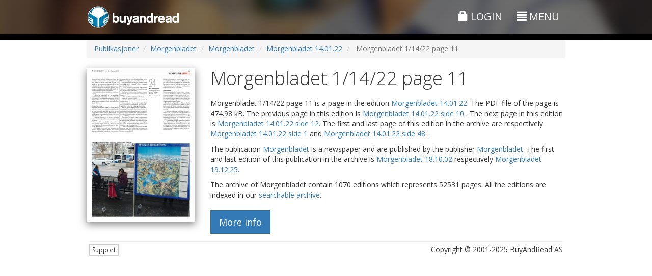

--- FILE ---
content_type: text/html;charset=UTF-8
request_url: https://www.buyandread.com/pub/Mentor%20Medier%20AS-publisher_mentormedier/Morgenbladet-morgenbladet/Morgenbladet-morgenbladet/2022-01-14-20220114/Side%2011-11/Morgenbladet%2014.01.22%20side%2011.htm?source=ogurl&lang=en
body_size: 7830
content:










<!doctype html>
<html lang="en" class="b3">
	<head>
		<meta http-equiv="Content-Type" content="text/html; charset=UTF-8" />
		
		
		
		
		<title>Morgenbladet 14.01.22 side 11</title>
		
		
		<meta name="google-site-verification" content="D0ta1P4i4BUBuOz0mzu52lxYW_etvFEybHQ1mLxZ8uA" />
		
		<!-- Google Tag Manager -->
    <!--<script>(function(w,d,s,l,i){w[l]=w[l]||[];w[l].push({'gtm.start':
    new Date().getTime(),event:'gtm.js'});var f=d.getElementsByTagName(s)[0],
    j=d.createElement(s),dl=l!='dataLayer'?'&l='+l:'';j.async=true;j.src=
    'https://www.googletagmanager.com/gtm.js?id='+i+dl;f.parentNode.insertBefore(j,f);
    })(window,document,'script','dataLayer','GTM-TVRT8T8');</script>-->
    <!-- End Google Tag Manager -->
    
    <!-- Global site tag (gtag.js) - Google Ads: 1070358496 -->
    <script async src="https://www.googletagmanager.com/gtag/js?id=AW-1070358496"></script>
    <script>
      window.dataLayer = window.dataLayer || [];
      function gtag(){dataLayer.push(arguments);}
      gtag('js', new Date());
    
      gtag('config', 'AW-1070358496');
    </script>


		<!-- Facebook Pixel Code -->
		<script>
		!function(f,b,e,v,n,t,s)
		{if(f.fbq)return;n=f.fbq=function(){n.callMethod?
		n.callMethod.apply(n,arguments):n.queue.push(arguments)};
		if(!f._fbq)f._fbq=n;n.push=n;n.loaded=!0;n.version='2.0';
		n.queue=[];t=b.createElement(e);t.async=!0;
		t.src=v;s=b.getElementsByTagName(e)[0];
		s.parentNode.insertBefore(t,s)}(window,document,'script',
		'https://connect.facebook.net/en_US/fbevents.js');
		 fbq('init', '537348996875690'); 
		fbq('track', 'PageView');
		</script>
		<noscript>
		 <img height="1" width="1" 
		src="https://www.facebook.com/tr?id=537348996875690&ev=PageView
		&noscript=1"/>
		</noscript>
		<!-- End Facebook Pixel Code -->
		
		
			
			<meta name="description" content="BuyAndRead - Din digitale bladkiosk!"/>
		
			
			<meta name="author" content="BuyAndRead AS"/>
		
			
			<meta name="application-name" content="BuyAndRead"/>
		
			
			<meta name="generator" content="BuyAndRead"/>
		
			
			<meta property="og:image" content="https://www.buyandread.com/static/img/logo-2014-social-background.png"/>
		
			
			<meta property="og:url" content="https://www.buyandread.com/pub/Mentor%20Medier%20AS-publisher_mentormedier/Morgenbladet-morgenbladet/Morgenbladet-morgenbladet/2022-01-14-20220114/Side%2011-11/Morgenbladet%2014.01.22%20side%2011.htm?source=ogurl&lang=en"/>
		
			
			<meta property="og:title" content="BuyAndRead - Din digitale bladkiosk!"/>
		
			
			<meta property="og:description" content="BuyAndRead - Din digitale bladkiosk!"/>
		
		
		<link rel="shortcut icon" href="https://www.buyandread.com/static/img/favicon.png" type="image/png" />

		
		
		<!-- mobile viewport optimisation -->
		<meta name="viewport" content="width=device-width, initial-scale=1.0, maximum-scale=1.0, user-scalable=no">
			
		<!-- stylesheets -->
<!-- 		<link href='//fonts.googleapis.com/css?family=Crimson+Text:400italic,600italic,700italic|Exo+2:300,300italic,400,400italic,500,500italic,700italic,700' rel='stylesheet' type='text/css'> -->

		<link href='//fonts.googleapis.com/css?family=Crimson+Text:600italic|Open+Sans:300italic,400italic,700italic,400,300,700|Open+Sans+Condensed:300,700,300italic' rel='stylesheet' type='text/css'>

		
		
		
		
		
		
		
		
			<link rel="stylesheet" href="https://www.buyandread.com/static/bootstrap/3.3.x/css/bootstrap.min.css?v=v10.6.6&cv=20210323">
			<link rel="stylesheet" href="https://www.buyandread.com/static/bootstrap/plugins/font-awesome/css/font-awesome.min.css?v=v10.6.6&cv=20210323">
		
		
		
		
		<link rel="stylesheet" type="text/css" href="https://www.buyandread.com/static/bootstrap/plugins/bootstrap_ms.css" />
		<link rel="stylesheet" type="text/css" href="https://www.buyandread.com/static/bootstrap/plugins/bootstrap-glyphicon-animate.css" />
		
		<!-- 
		<link rel="stylesheet" type="text/css" href="https://www.buyandread.com/static/bootstrap/plugins/modal/css/bootstrap-modal-bs3patch.bar.css?v=v10.6.6&cv=20210323" />
		<link rel="stylesheet" type="text/css" href="https://www.buyandread.com/static/bootstrap/plugins/modal/css/bootstrap-modal.bar.css?v=v10.6.6&cv=20210323" />
		 -->
		 
		<link rel="stylesheet" type="text/css" href="https://www.buyandread.com/static/css/bootstrap/plugins/typeahead/typeahead.js-bootstrap.css?v=v10.6.6&cv=20210323" />
		<link rel="stylesheet" type="text/css" href="https://www.buyandread.com/static/bootstrap/plugins/datepicker-1.3/datepicker3.css?v=v10.6.6&cv=20210323" />
		<link rel="stylesheet" type="text/css" href="https://www.buyandread.com/static/bootstrap/plugins/datetimepicker3/css/bootstrap-datetimepicker.min.css?v=v10.6.6&cv=20210323" />
		
		<link rel="stylesheet" type="text/css" href="https://www.buyandread.com/static/css/common.css?v=v10.6.6&cv=20210323" />
		<link rel="stylesheet" type="text/css" href="https://www.buyandread.com/static/css/bar/style.css?v=v10.6.6&cv=20210323" />
		<link rel="stylesheet" type="text/css" href="https://www.buyandread.com/static/css/bar/style.b3.css?v=v10.6.6&cv=20210323" />
        
		
		<link rel="stylesheet" type="text/css" href="https://www.buyandread.com/static/js/jquery/jquery-share/jquery.share.css?v=v10.6.6&cv=20210323" />
		
		
		
		<!-- javascripts -->
		<!-- jQuery from CDN with local fallback -->
		
		
			<script src="https://code.jquery.com/jquery-3.5.1.min.js"></script>
		
			<script type="text/javascript">
				if (typeof jQuery == 'undefined') document.write(unescape("%3Cscript src='https://www.buyandread.com/static/js/jquery/jquery-3.5.1.min.js' type='text/javascript'%3E%3C/script%3E"));
			</script>
			
			<script src="https://code.jquery.com/jquery-migrate-3.2.0.min.js"></script>
		
		
		
		
		
		<!-- Bootstrap Framework -->
		
		
		
			<script src="https://www.buyandread.com/static/bootstrap/3.3.x/js/bootstrap.min.js?v=v10.6.6&cv=20210323"></script>
		
		
		
		<script type="text/javascript">
			if (typeof (jQuery.fn.modal) === 'undefined') {
				document.write(unescape("%3Cscript src='https://www.buyandread.com/static/bootstrap/3.3.x/js/bootstrap.min.js?v=v10.6.6&cv=20210323' type='text/javascript'%3E%3C/script%3E"));
				document.write(unescape("%3Clink rel='stylesheet' type='text/css' href='https://www.buyandread.com/static/bootstrap/3.3.x/css/bootstrap.min.css?v=v10.6.6&cv=20210323' /%3E"));
				document.write(unescape("%3Clink rel='stylesheet' type='text/css' href='https://www.buyandread.com/static/bootstrap/plugins/font-awesome/css/font-awesome.min.css?v=v10.6.6&cv=20210323' /%3E"));

			}
		</script>
	
		<script type="text/javascript" src="https://www.buyandread.com/static/js/libs/moment-with-locales-2.22.2.min.js?v=v10.6.6&cv=20210323"></script>
		
		<script type="text/javascript" src="https://www.buyandread.com/static/css/bootstrap/plugins/typeahead/typeahead.min.js?v=v10.6.6&cv=20210323"></script>
		<script type="text/javascript" src="https://www.buyandread.com/static/bootstrap/plugins/datepicker-1.3/bootstrap-datepicker.min.js?v=v10.6.6&cv=20210323"></script>
		<script type="text/javascript" src="https://www.buyandread.com/static/bootstrap/plugins/datepicker-1.3/locales/bootstrap-datepicker.nb.js?v=v10.6.6&cv=20210323"></script>
		<script type="text/javascript" src="https://www.buyandread.com/static/bootstrap/plugins/datepicker-1.3/locales/bootstrap-datepicker.sv.js?v=v10.6.6&cv=20210323"></script>
		<script type="text/javascript" src="https://www.buyandread.com/static/bootstrap/plugins/datetimepicker3/js/bootstrap-datetimepicker.min.js?v=v10.6.6&cv=20210323"></script>
		<script type="text/javascript" src="https://www.buyandread.com/static/bootstrap/plugins/bootstrapx-clickover.js?v=v10.6.6&cv=20210323"></script>
		<script type="text/javascript" src="https://www.buyandread.com/static/bootstrap/plugins/bootstrap-input-clear.js?v=v10.6.6&cv=20210323"></script>
		
		<!-- NumberFormat: used to format numbers nicely -->
		<script type="text/javascript" src="https://www.buyandread.com/static/js/dist/numberFormat.min.js?v=v10.6.6&cv=20210323"></script>
		<script type="text/javascript" src="https://www.buyandread.com/static/js/jquery/jquery.safeEnter.js?v=v10.6.6&cv=20210323"></script>
		<script type="text/javascript" src="https://www.buyandread.com/static/js/reader/jquery.cookie.js?v=v10.6.6&cv=20210323"></script>
		<script type="text/javascript" src="https://www.buyandread.com/static/js/jquery/jquery-share/jquery.share.js?v=v10.6.6&cv=20210323"></script>
		
		
		 
		<script type="text/javascript" src="https://www.buyandread.com/static/js/dist/init.next.min.js?v=v10.6.6&cv=20210323"></script>
		
		
		<script type="text/javascript" src="https://www.buyandread.com/static/js/dist/api.min.js"></script>
		
		














<script type="text/javascript">
	(function($, window, doc) {
		
		var $b = $.buyandread;

		if ($b) {
			var gaTrackId = "UA-2048214-1";  // UA-2048214-14 : BuyAndRead Streams
			//var gaTrackIdStreams = "UA-2048214-14";
			var gaTrackIdWlu = false;
			
			
			
			var ga4id = "G-2JHVGE7S8P";  // gtag('config', 'G-2JHVGE7S8P');
      var ga4idWlu = false;
      
      
      
      
      
			var settings = {
				test: false,
				isAdmin: false,
				wl: false,
				wlu: {},
				isSubdomain: false,
				baseUrlSubdomain: "https://www.buyandread.com",
				gaTrackId: gaTrackId,
				//gaTrackIdStreams: gaTrackIdStreams,
				gaTrackIdWlu: gaTrackIdWlu,
				
				ga4id: ga4id,
        ga4idWlu: ga4idWlu,
        
				cartEnabled: true,
				lang: "en",
				
				
				
				
        userUniqueId: "bd8516db7d02dcb0341e12a8f488944e",
	      isNewSession: true,
  
				
				
				browserType: {"isDesktop":true,"isMobile":false,"isPhone":false,"isTablet":false,"value":"desktop"},
				
				currencies: {
					
						"DKK": 1.5825,
						"EUR": 11.8194,
						"GBP": 13.565100000000001,
						"INR": 0.1119,
						"NOK": 1,
						"SEK": 1.0943999999999998,
						"THB": 0.3193,
						"USD": 10.0428,
				},
				
				messages: {
					
						'common.close': 'Close',
						'common.info': 'Information',
						'common.error': 'Error',
						'common.cancel': 'Cancel',
						'common.calendar': 'Calendar',
						'calendar.dateSelector': 'Date selector',
						'web.main.js.jp.required': 'There are errors in the form. The errors are marked. The errors must be corrected to continue.',
						'web.main.js.jp.isNaN': 'One or more fields requiring numbers. The digits are missing or entered incorrectly.',
						'web.main.js.jp.notInt': 'One or more fields require an integer. The value entered is not an integer.',
						'web.main.js.jp.dateLength': 'The date is written incorrectly. The format must be: YYYYMMDD',
						'web.main.js.jp.minLength': 'You have entered too few characters in the field.',
						'web.main.js.jp.maxLength': 'You have entered too many characters in the field.',
						'web.main.js.jp.notEmail': 'One or more fields contain an invalid email address. You must enter a valid email address to continue.',
						'web.main.js.jp.eula': 'You must agree to the User Agreement and Privacy Policy to continue',
						'eula.header': 'End-user agreement',
						'eula.read': 'Important - do read the agreement',
						'web.ajax.login': 'Log in or register',
						'web.ajax.password': 'Change passord',
						'web.ajax.checkout': 'Checkout',
						'true': 'Yes',
						'false': 'No',
						'logout.slDescription': 'You have enabled the \"Auto Login\"-feature. This enables you to log in without entering your username and password every time you visit www.buyandread.com. But at the same time you can not see the \"Log in\"-page to log in as a different user or if someone else than you want to regiser as a new user.<br/><br/>You may disable \"Auto Login\" by clicking the link below. You may enable the feature anytime you want by selecting this when logging in at a later time.',
						'logout.slDelete': 'Disable \"Auto Login\"',
						'weekday.1': 'Sunday',
						'weekday.2': 'Monday',
						'weekday.3': 'Tuesday',
						'weekday.4': 'Wednesday',
						'weekday.5': 'Thursday',
						'weekday.6': 'Friday',
						'weekday.7': 'Saturday',
						'common.page': 'page',
						'common.previous': 'Previous',
						'common.next': 'Next',
						'common.Page': 'Page',
						'nav.page-size': 'Results per page',
						'eula.eula': '<ol type=\"a\"><li>Abbreviations used in the text:<br/>End user = EU<br/>The company BuyAndRead = BAR<br/>The service www.buyandread.com = wwwBAR</li><li>The EU is obliged to read this agreement in whole.</li><li>EU enter into this agreement during registration or by pressing the \"Accept\"-button when logged in.</li><li>BAR expects that the person who has access to EU\'s user account at wwwBAR, also have the authority to accept the agreement.</li><li>EU is bound by this agreement and new future versions of the agreement, when using wwwBAR.</li><li>If the agreement is changed by BAR, then EU will get a message in the message box. The message can be read when EU is logged in on wwwBAR.</li><li>BAR can change the agreement at any time.</li><li>EU is not allowed to make the purchased publication available for others in such a way that it can be read by more then one person at the time. Such an act is a violation of copyright laws and can be prosecuted.</li><li>The contents of all publications are protected by copyright laws. If EU wishes to use published material, BAR requests the EU to contact the specific newspaper directly to ensure the legality.</li><li>Publications are usually delivered to wwwBAR at a specific time but there can be delays with reasons beyond our reach. Therefore BAR can not guarantee a specific publication delivery time.</li><li>A delay in a publication delivery time does not automatically give the EU the right to a refund or extend of a subscription.</li><li>If the EU buys the same product twice or more, and this is a mistake of the EU, then this is not automatically a reason for a refund.</li><li>Buying a product at wwwBAR is final and the EU can not expect a complete or a partial refund.</li><li>EU can not convert an electronic subscription at wwwBAR to a printed subscription.</li><li>If wwwBAR of any reasons makes a wrong transaction the user will be 100% refunded.</li><li>If EU discover that pages are missing please report to wwwBAR using the \"Contact us\" form. BAR will then together with the supplier do what is possible to supply the missing pages as fast as possible.</li><li>BAR do not deliver any information about EU to a third party.</li><li>wwwBAR do not store any sensitive EU information regarding VISA or MasterCard.</li><li>Download problems which is not directly related to wwwBAR, is not the responsibility of wwwBAR. Download problems can be caused by many factors like: Firewall, SPAM-filter, Adobe Reader/Acrobat versions, etc.</li><li>Download problems is not a reason for a refund.</li></ol><p>Version: 1.4-en<br/>Date: 22.05.2015</p>',
					'':''
				}
			}
			
			
				
			
			
			
			$.extend(settings, $b.data.init);
			
			$b.initialize(settings);
			window.$b = $b;
		} else {
			if (window.console) {
				console.log("$b is undefined");
			}
		}

	
	})( jQuery, window, document );
</script>




























		





		
		
		
		
			
		
		
		
		
		
		<!-- HTML5 shim and Respond.js for IE8 support of HTML5 elements and media queries -->
		<!--[if lt IE 9]>
			<script src="https://oss.maxcdn.com/libs/html5shiv/3.7.2/html5shiv.js"></script>
			<script src="https://oss.maxcdn.com/libs/respond.js/1.4.2/respond.min.js"></script>
		<![endif]-->
		
		
		
		<script type="text/javascript">
			$(function() {

			});

		</script>
		
		
		<style type="text/css">
			#container-header , #container-header-top.affix {
				background: #999 url('https://www.buyandread.com/static/img/next/bg1.jpg') repeat center center;
			}

			.flexClass{
				display: flex;
			}

			.subcriptionConatiner {
				position: sticky;
				top: 0;
				left: -3px;
				width: 25%;
			}

			.subcriptionConatiner ul {
				border: groove;
				padding: 10px 10px 10px 27px;
			}

			@media screen and (max-width: 850px) {
				.flexClass {
					display: contents;
				}

				.subcriptionConatiner {
					position: relative;
					top: 0;
					left: 0;
					width: 100%;
				}
			}
			
		</style>
		
		

		<style type="text/css">
			
		</style>
		<script type="text/javascript">
			
			

		</script>
	</head>


	<body class="">
		<!-- Google Tag Manager (noscript) -->
		<noscript><iframe src="https://www.googletagmanager.com/ns.html?id=GTM-K8PM7FQ"
		height="0" width="0" style="display:none;visibility:hidden"></iframe></noscript>
		<!-- End Google Tag Manager (noscript) -->

		




<div id="container-header" class="hidden-print">

	
	<div id="container-header-top" class="">
		<div class="pt10" style=""></div>
		<div class="container">
			<div class="row">
				<div class="col-xs-2 col-sm-6">
					<div class="hidden-xs">
						<a href="https://www.buyandread.com/next/index.htm"><img class="img-responsive" src="https://www.buyandread.com/static/img/logo-2014.png" alt="BuyAndRead logo" /></a>
					</div>
					<div class="visible-xs">
						<a href="https://www.buyandread.com/next/index.htm"><img class="img-responsive" style="width:30px;" src="https://www.buyandread.com/static/img/icon-2014-47px.png" alt="BuyAndRead logo" /></a>
					</div>
				</div>
				<!-- 
				col-xs-3 col-sm-4 col-md-4 
				
				<div class="col-xs-6 col-sm-3 col-md-4 text-center header-top-center hidden-xs-off">
					<div class="mt10 hidden-xs"></div>
					<div class="mt5 visible-xs"></div>
					
					
					col-xs-3 col-sm-5 col-md-4
				</div>-->
				<div class="col-xs-10 col-sm-6 text-right header-top-right">
					<div class="mt5 hidden-xs"></div>
					
					
					
						
						
							<a href="https://www.buyandread.com/next/ajax/login.htm" class="btn showModalLink" data-modal-id="login" style="">
								<span class="glyphicon glyphicon-lock"></span> 
								Login
							</a>
						
						
						
					
					
					<div id="menu-main-button">
					
						
					
						
							<div class="hidden-xs">
								<a href="#" class="btn btn-menu-main returnFalseLink" data-toggle="collapse" data-target="#container-menu">
									<span class="glyphicon glyphicon-align-justify"></span> <span class="hidden-xs">Menu</span>
								</a>
							</div>
							<div class="visible-xs">
								<!-- <a href="#" class="popoverLink" data-toggle="popover" data-trigger="hover" data-placement="bottom" data-container="#container-checkboxes" data-content="Searches the entire archive using the expression. Remove the the tag to select a defined search time period."><i class="glyphicon glyphicon-question-sign"></i></a> -->
								
								<a href="#" id="btn-menu-main-popover" class="btn btn-menu-main" data-toggle="popover">
									<span class="glyphicon glyphicon-align-justify"></span> 
								</a>
								
								
								
							</div>
							
						
					</div>
					
					
				</div>
			</div>
			
			
			
			<div id="container-menu" class="collapse ">
				<div class="hidden-xs">
					<div class="mt20"></div>
					<hr class="mtb0 op30" style="" />
					<div class="mt10"></div>
				</div>
				<div class="row ">
					<div class="col-sm-4">
						
						
						<ul class="nav nav-pills nav-stacked">
							<li class="">
								<a href="https://www.buyandread.com/next/index.htm">
									
									
									Frontpage
								</a>
							</li>
							
							
							
							<li class=""><a href="https://www.buyandread.com/next/search.htm">Search</a></li>
							<li class=""><a href="https://www.buyandread.com/next/archive.htm">Archive</a></li>
							<li class=""><a class="showModalLink" href="https://www.buyandread.com/next/ajax/contact.htm" data-modal-id="contact" data-size="sm">Contact us</a></li>
							<li class=""><a href="https://www.buyandread.com/next/about.htm" >About BuyAndRead</a></li>
							
						</ul>
					
						
					</div>
					<div class="col-sm-4">
						
						
						
						
							
						
						
						
					</div>
					<div class="col-sm-4">
					
					
					
						<h3 class="mt5">Language</h3>
						<ul id="nav-language" class="nav nav-pills nav-stacked">
							
							
                            
                            

							
								
								
								
                
                                
                
                                
									
										
										
											
											
										
										
										
									
								
							
								
								
								
                
                                
                
                                
							
							
						
							
								
								
								<li class="active"><a href="#" class="returnFalseLink"><img src="https://www.buyandread.com/static/img/flags/gb.png" /> English</a></li>
							
								
								
								<li class=""><a href="https://www.buyandread.com/pub/Mentor%20Medier%20AS-publisher_mentormedier/Morgenbladet-morgenbladet/Morgenbladet-morgenbladet/2022-01-14-20220114/Side%2011-11/Morgenbladet%2014.01.22%20side%2011.htm?source=ogurl&lang=no" class=""><img src="https://www.buyandread.com/static/img/flags/no.png" /> Norwegian</a></li>
							
								
								
								<li class=""><a href="https://www.buyandread.com/pub/Mentor%20Medier%20AS-publisher_mentormedier/Morgenbladet-morgenbladet/Morgenbladet-morgenbladet/2022-01-14-20220114/Side%2011-11/Morgenbladet%2014.01.22%20side%2011.htm?source=ogurl&lang=sv" class=""><img src="https://www.buyandread.com/static/img/flags/se.png" /> Swedish</a></li>
							
              
						</ul>

						
						
						<!-- 
						<h3 class="">Message Box <span class="label label-default">0</span></h3>
						
						
						
						
						
						
						
						-->
				
					</div>
				</div>
			</div>
		</div>
		<div class="pt10 hidden-xs" style=""></div>
	</div>
	
	

	
	
	 

</div>





		
		
		<div id="container-main">
			
			<div id="container-main-content">
				<div id="container-page-header" class=" hidden-xs">
					<div id="" class="container">
						<div class="row mtb5">
							<div class="col-sm-4 text-left">
								
							</div>
							<div class="col-sm-4 row-center text-center">
								
							</div>
							<div class="col-sm-4 text-right">
								
							</div>
						</div>
					</div>
				</div>
				
				
				<div id="container-content-top" class="container">
					








<noscript>
	<div class="alert alert-danger m5 xxlarge" >
		You need JavaScript enabled in your browser to use this web site.
	</div>
</noscript>
















				</div>
				
				
				<div id="container-page-content" class="container-off">
					
					
					
					
						<div id="container-page-content-alerts" class="container">

							
							
							
							
						</div>

						<div id="container-page-content-body" class="container">
							<div>
			<ol class="breadcrumb">
				<li><a href="/pub/">Publikasjoner</a></li>
				
				<li><a href="/pub/Mentor%20Medier%20AS-publisher_mentormedier/Morgenbladet-morgenbladet/Morgenbladet.htm">Morgenbladet</a></li>
				<li><a href="/pub/Mentor%20Medier%20AS-publisher_mentormedier/Morgenbladet-morgenbladet/Morgenbladet-morgenbladet/Morgenbladet.htm">Morgenbladet</a></li>
				<li><a href="/pub/Mentor%20Medier%20AS-publisher_mentormedier/Morgenbladet-morgenbladet/Morgenbladet-morgenbladet/2022-01-14-20220114/Morgenbladet%2014.01.22.htm">Morgenbladet 14.01.22</a></li>
				<li class="active"> Morgenbladet 1/14/22 page 11 </li>
			</ol>
		</div>

		<div class="row mt20">
			
			<div class="col-sm-3 text-left col-left">
				<img id="" class="img-responsive shadow pfc-thumbnail" src="https://www.buyandread.com/static/thumbnail/morgenbladet/2022/01/14/morgenbladet-20220114_000_00_00_011.jpg" alt="" />
			</div>
			<div class="col-sm-9 text-left col-center">
				<h1 class="mt0"> Morgenbladet 1/14/22 page 11 </h1>
				
				<p class="lead">
				
					

					<p>
						 Morgenbladet 1/14/22 page 11  is a page in the edition <a href="/pub/Mentor%20Medier%20AS-publisher_mentormedier/Morgenbladet-morgenbladet/Morgenbladet-morgenbladet/2022-01-14-20220114/Morgenbladet%2014.01.22.htm">Morgenbladet 14.01.22</a>.
						
						
							The PDF file of the page is 474.98 kB.
						
						
							The previous page in this edition is <a href="/pub/Mentor%20Medier%20AS-publisher_mentormedier/Morgenbladet-morgenbladet/Morgenbladet-morgenbladet/2022-01-14-20220114/Side%2010-10/Morgenbladet%2014.01.22%20side%2010.htm"> Morgenbladet 14.01.22 side 10 </a>.
						
						
							The next page in this edition is <a href="/pub/Mentor%20Medier%20AS-publisher_mentormedier/Morgenbladet-morgenbladet/Morgenbladet-morgenbladet/2022-01-14-20220114/Side%2012-12/Morgenbladet%2014.01.22%20side%2012.htm">Morgenbladet 14.01.22 side 12</a>.
						
						The first and last page of this edition in the archive are respectively <a href="/pub/Mentor%20Medier%20AS-publisher_mentormedier/Morgenbladet-morgenbladet/Morgenbladet-morgenbladet/2022-01-14-20220114/Side%201-1/Morgenbladet%2014.01.22%20side%201.htm"> Morgenbladet 14.01.22 side 1 </a> and <a href="/pub/Mentor%20Medier%20AS-publisher_mentormedier/Morgenbladet-morgenbladet/Morgenbladet-morgenbladet/2022-01-14-20220114/Side%2048-48/Morgenbladet%2014.01.22%20side%2048.htm"> Morgenbladet 14.01.22 side 48 </a>.

						
						
					</p>
					
					
					<p>
						The publication <a href="/pub/Mentor%20Medier%20AS-publisher_mentormedier/Morgenbladet-morgenbladet/Morgenbladet-morgenbladet/Morgenbladet.htm">Morgenbladet</a> is a newspaper and are published by the publisher <a href="/pub/Mentor%20Medier%20AS-publisher_mentormedier/Morgenbladet-morgenbladet/Morgenbladet.htm">Morgenbladet</a>.
						
						
						The first and last edition of this publication in the archive is <a href="/pub/Mentor%20Medier%20AS-publisher_mentormedier/Morgenbladet-morgenbladet/Morgenbladet-morgenbladet/2002-10-18-20021018/Morgenbladet%2018.10.02.htm">Morgenbladet 18.10.02</a> respectively <a href="/pub/Mentor%20Medier%20AS-publisher_mentormedier/Morgenbladet-morgenbladet/Morgenbladet-morgenbladet/2025-12-19-20251219/Morgenbladet%2019.12.25.htm">Morgenbladet 19.12.25</a>.
						
					</p>
					<p>
						The archive of Morgenbladet contain 1070 editions which represents 52531 pages.
						
							All the editions are indexed in our <a href="https://www.buyandread.com/next/search.htm?search.provider=92760">searchable archive</a>.
						
						
						
					</p>
					
					<div class="mt20">
						<a href="https://www.buyandread.com/next/archive.htm?date=20220114&pub=611" class="btn btn-primary btn-lg btn-pub-more-info">More info</a>
					</div>
					
				</p>


			</div>
		
			
		</div>
						</div>
					
					
					
					
				</div>
			</div>
			<div id="container-footer" class="container">
				





<div class="footer" style="padding: 0 5px; margin: 5px 0;">
	<hr style="margin: 5px 0;" />
	<div class="row">
		<div class="col-sm-6">
		
			
				<a href="https://www.buyandread.com/next/ajax/contact.htm" class="btn btn-default btn-xs showModalLink hidden-print" data-modal-id="contact" data-size="sm">Support</a>
			
			
			
		</div>
		<div class="col-sm-6 text-right">
			
			Copyright &copy; 2001-2025 BuyAndRead AS
		</div>
	</div>
	
	
	<!-- 
	<div>
		<div class="dibs_brand_assets" style="margin: 0px;">
			<img src="https://cdn.dibspayment.com/logo/checkout/combo/horiz/DIBS_checkout_kombo_horizontal_19.png" alt="Nets - Payments made easy"  />
		</div>
	</div>
	-->
	
  <div id="debugWrapper">
  
  </div>
</div>










			</div>
		</div><!-- /container-main -->
		
		
		
		<div id="modal-template" class="modal fade">
			<div class="modal-dialog">
				<div class="modal-content ">
					<button type="button" class="close modal-button-close" data-dismiss="modal" aria-hidden="true" title="Close">&times;</button>
					<div class="modal-header">
						<button type="button" class="close" data-dismiss="modal" aria-hidden="true">&times;</button>
						<h4 class="modal-title">Title</h4>
					</div>
					<div class="modal-body">
						<div class="modal-main-content"></div>
					</div>
					
				
				</div>
				<!-- /.modal-content -->
			</div>
			<!-- /.modal-dialog -->
		</div>
		<!-- /.modal -->
		
		
		<div id="container-loading" class="modal hidden">
			<div class="modal-dialog">
				<div class="container-spinner text-center">
					<i class="fa fa-spinner fa-spin-off fa-pulse fa-5x"></i>
				</div>
				<!-- <div class="container-progress">
					<div class="progress progress-striped active">
						<div class="progress-bar" role="progressbar" aria-valuenow="100" aria-valuemin="0" aria-valuemax="100" style="width: 100%">
							<span>Loading... please wait</span>
						</div>
					</div>
				</div> -->
			</div>
		</div>
		<div id="loading-backdrop" class="loading-backdrop fade hidden"></div>
		
	</body>
</html>



--- FILE ---
content_type: text/css
request_url: https://www.buyandread.com/static/js/jquery/jquery-share/jquery.share.css?v=v10.6.6&cv=20210323
body_size: 917
content:
.share {
    
}

.share-affix {
    position: fixed;
    top:50px;
    left:0px;
}

.share-icon {
    background-repeat: no-repeat;
    background-image:url('images/social-icons.png');
    height:40px;
    width:40px;
    display: inline-block;
    text-indent: -99999px;
    margin:2px;
    opacity: .9;
    filter:Alpha(Opacity=90);
}

.share-icon:hover {
    opacity: 1;
    filter:Alpha(Opacity=100);
}

.share-icon-digg {
    background-position: -526px 0;
}
.share-icon-email {
    background-position: -614px 0;
}
.share-icon-flickr {
    background-position: -261px 0;
}
.share-icon-foursquare {
    background-position: 0 0;
}
.share-icon-rss {
    background-position: -305px 0;
}
.share-icon-facebook {
    background-position: -131px 0;
}
.share-icon-twitter {
    background-position: -174px 0;
}
.share-icon-tumblr {
    background-position: -87px 0;
}
.share-icon-linkedin {
    background-position: -438px 0;
}
.share-icon-vimeo {
    background-position: -393px 0;
}
.share-icon-instagram {
    background-position: -44px 0;
}
.share-icon-pinterest {
    background-position: -349px 0;
}
.share-icon-googleplus {
    background-position: -218px 0;
}
.share-icon-in1 {
    background-position: -482px 0;
}
.share-icon-stumbleupon {
    background-position: -570px 0;
}

/**a.behance, a.delicious, a.deviantart, a.digg, a.dribbble, a.facebook, a.flickr, a.forrst, a.foursquare, a.googleplus, a.in1, a.instagram, a.lastfm, a.linkedin, a.pinterest, a.rss, a.skype, a.tumblr, a.twitter, a.vimeo, a.youtube {*/
.share-square {
    -moz-transition: all 0.2s linear 0s;
    background: url("images/social-icons.png") no-repeat scroll left top transparent;
    display: inline-block;
    height: 32px;
    line-height: 0;
    margin: 2px;
    width: 32px;
}
.share-square-behance {
    background-position: -544px -44px;
}
.share-square-behance:hover {
    background-position: -544px -77px;
}
.share-square-delicious {
    background-position: -512px -44px;
}
.share-square-delicious:hover {
    background-position: -512px -77px;
}
.share-square-deviantart {
    background-position: -480px -44px;
}
.share-square-deviantart:hover {
    background-position: -480px -77px;
}
.share-square-digg {
    background-position: -448px -44px;
}
.share-square-digg:hover {
    background-position: -448px -77px;
}
.share-square-dribbble {
    background-position: -416px -44px;
}
.share-square-dribbble:hover {
    background-position: -416px -77px;
}
.share-square-email {
    background-position: -674px -44px;
}
.share-square-email:hover {
    background-position: -674px -77px;
}
.share-square-facebook {
    background-position: -384px -44px;
}
.share-square-facebook:hover {
    background-position: -384px -77px;
}
.share-square-flickr {
    background-position: -352px -44px;
}
.share-square-flickr:hover {
    background-position: -352px -77px;
}
.share-square-forrst {
    background-position: -320px -44px;
}
.share-square-forrst:hover {
    background-position: -320px -77px;
}
.share-square-googleplus {
    background-position: -288px -44px;
}
.share-square-googleplus:hover {
    background-position: -288px -77px;
}
.share-square-in1 {
    background-position: -576px -44px;
}
.share-square-in1:hover {
    background-position: -576px -77px;
}
.share-square-instagram {
    background-position: -608px -44px;
}
.share-square-instagram:hover {
    background-position: -608px -77px;
}
.share-square-lastfm {
    background-position: -256px -44px;
}
.share-square-lastfm:hover {
    background-position: -256px -77px;
}
.share-square-linkedin {
    background-position: -224px -44px;
}
.share-square-linkedin:hover {
    background-position: -224px -77px;
}
.share-square-pinterest {
    background-position: -192px -44px;
}
.share-square-pinterest:hover {
    background-position: -192px -77px;
}
.share-square-rss {
    background-position: -160px -44px;
}
.share-square-rss:hover {
    background-position: -160px -77px;
}
.share-square-skype {
    background-position: -128px -44px;
}
.share-square-skype:hover {
    background-position: -128px -77px;
}
.share-square-stumbleupon {
    background-position: -640px -44px;
}
.share-square-stumbleupon:hover {
    background-position: -640px -77px;
}
.share-square-tumblr {
    background-position: -96px -44px;
}
.share-square-tumblr:hover {
    background-position: -96px -77px;
}
.share-square-twitter {
    background-position: -64px -44px;
}
.share-square-twitter:hover {
    background-position: -64px -77px;
}
.share-square-vimeo {
    background-position: -32px -44px;
}
.share-square-vimeo:hover {
    background-position: -32px -77px;
}
.share-square-youtube {
    background-position: 0 -44px;
}
.share-square-youtube:hover {
    background-position: 0 -77px;
}




--- FILE ---
content_type: application/javascript
request_url: https://www.buyandread.com/static/js/dist/api.min.js
body_size: 3966
content:
/*!
 *	Name: 			api.min.js
 *	Description:	BuyAndRead JavaScript API
 *	Author:			Bjørn Håkon Noss
 *	Version:		3.4, 2020-08-11
 *	Requires:		iframeResizer.min.js, jQuery 1.11 or higher
 *	Copyright:		© 2016 BuyAndRead AS
 */
(function(f){try{f.extend({getUrlVars:function(){var l={},k;var h=window.location.href.slice(window.location.href.indexOf("?")+1).split("&");for(var j=0;j<h.length;j++){k=h[j].split("=");l[k[0]]=k[1]}return l},getUrlVar:function(h){return f.getUrlVars()[h]}});var e=f.barapi=window.$barapi={};f(window).on("message",function(u){var y=u.originalEvent.data;if(typeof y!=="string"){return}var q=y.split(";");if(q.length<3){return}var r=q[0];var x=q[1];var n=q[2];var m={};for(var p=3;p<q.length;p++){var w=q[p].split("|");if(w.length!=2){continue}var j=w[0];var v=w[1];m[j]=v}if(r!="bar"||!x||!n){return}var o=f("#bar-iframe-"+x);var t=o.data("barapi-conf");if(n=="xxx"){}else{if(n=="xxx"){}else{if(n=="xxx"){}else{if(n=="js_bar_token"){var k=m.js_bar_token;try{var h=location.href;if(e.contains(h,"barapi-option-js_bar_token=")){h=h.replace(/barapi-option-js_bar_token=[a-zA-Z0-9]+/g,"barapi-option-js_bar_token="+k)}else{if(k==""){return}h+=(e.contains(h,"?")?"&":"?")+"barapi-option-js_bar_token="+k}e.debug("js_bar_token: "+k+", replaceState: "+h);history.replaceState(null,"",h)}catch(l){}}else{if(n=="refresh"){e.refresh()}else{if(n=="redirect"){e.redirect(m.url)}else{e.debug("invalid action: "+n)}}}}}}});f.extend(e,{endsWith:function(h,i){return h.indexOf(i,h.length-i.length)!==-1},startsWith:function(h,i){return h.indexOf(i)===0},contains:function(h,i){return h.indexOf(i)>=0},arrRemove:function(h,k,j){var i=h.slice((j||k)+1||h.length);h.length=k<0?h.length+k:k;return h.push.apply(h,i)}});var b={};var c=navigator.userAgent;b.isSafari=e.contains(c,"Safari");b.isChrome=e.contains(c,"Chrome");b.isMS=e.contains(c,"MSIE")||e.contains(c,"Edge")||e.contains(c,"Trident/7.0");b.isFirefox=e.contains(c,"Firefox");b.isOpera=e.contains(c.toLowerCase(),"op");b.isVivaldi=e.contains(c.toLowerCase(),"vivaldi");b.isIos=/(iPad|iPhone|iPod)/g.test(c);b.isIosWebView=/(iPhone|iPod|iPad).*AppleWebKit(?!.*Safari)/i.test(c);b.isAndroid=e.contains(c.toLowerCase(),"android");b.isWebView=b.isIosWebView||b.isAndroid;if(b.isChrome&&b.isSafari){b.isSafari=false}if(b.isChrome&&(b.isOpera||b.isVivaldi||b.isMS)){b.isChrome=false}f.extend(true,e,{version:"3",browser:b,data:{iframeId:1,"":""},pageSettings:{thumbnail:{size:{width:"200px",height:"300px",iframeResize:false}},search:{size:{width:"100%",height:"710px"}},"":""},defaultConfig:{test:false,wluid:false,page:false,target:false,iframeResize:true,cookiefix:undefined,"":""},hideContentStandalone:function(){var j="source",k="app",h="<ELEMENT_ID>";var i=new RegExp(j+"=([^&]+)").exec(window.location.href);if(i&&i[1]==k){document.getElementById(h).innerHTML=""}},hideContentStandaloneBrowser:function(){var i="<ELEMENT_ID>";var h=/(iPhone|iPod|iPad).*AppleWebKit(?!.*Safari)/i.test(navigator.userAgent)||e.contains(navigator.userAgent.toLowerCase(),"android");if(h){document.getElementById(i).innerHTML=""}},hideContent:function(j){if(j===undefined){return}var n=j.paramName||"source";var k=j.paramValue||"app";var o=j.hide||[];var i=Cookies.get("barapi-hidecontent")=="true";var q=f.getUrlVars();var m=q[n]&&q[n]==k;if(m){Cookies.set("barapi-hidecontent","true",{expires:365});i=true}if(i){var p=function(s){if(f.isFunction(s.func)){s.func(s);return true}var t=s.jq;if(!t&&s.selector){t=f.isFunction(s.selector)?s.selector():f(s.selector)}if(!(t&&t.length)){return true}var r=s.content;if(!r){r=""}t.html(r)};var l=function(s){if(s.pathname){return s.pathname==location.pathname}if(!s.path){return true}var r=s.path.source?s.path:new RegExp(s.path);return r.test(location.href)};var h=[];f.each(o,function(r,s){if(!l(s)){return true}if(s.delay){setTimeout(function(){p(s)},s.delay);return true}if(s.onReady){h.push(s);return true}p(s)});if(h.length){f(function(){f.each(h,function(r,s){p(s)})})}}},page:function(j){if(!j){e.debug("page: !config");return}var i=f.extend(true,{},e.defaultConfig,e.pageSettings[j.page]||{},j);if(!i.target||i.target.length==0){return}i.wid=e.data.iframeId++;i.isSecure=document.location.protocol==="https:";i.baseUrlBar=(i.test?"https://test":"https://www")+".buyandread.com";i.baseUrl=(i.test?"https://"+i.wluid+"test.buyandread.com":"https://"+i.wluid+".buyandread.com");i.jsonUrl=i.baseUrl+"/servlet/json";i.options=i.options||{};i.cookiefix=i.cookiefix===undefined?true:i.cookiefix;if(i.wluid=="raumnes"){i.cookiefix=true}i.target.data("barapi-conf",i);i.target.addClass("barapi-target");var h=f.getUrlVars();if(i.cookiefix&&h["barapi-cookiefixed"]){i.cookiefix=false}if(i.cookiefix&&!(e.browser.isIos||e.browser.isSafari)){i.cookiefix=false}if(i.cookiefix&&i.options.authentication){i.cookiefix=false}if(!i.cookiefix){e.loadIframe(i);return}e.json(i.jsonUrl,{aType:"iframe",action:"checkLogin"},function(k,l){if(k.result){e.loadIframe(i);return true}var m=i.baseUrl+"/iframe/api.htm?source=jsapi&action=redirectjs&redirect="+encodeURIComponent(window.location.href);e.redirect(m)},function(){e.loadIframe(i)})},loadIframe:function(k){var n=k.baseUrl;if(e.contains(k.page,"/")){var j=e.pageSettings[k.page]||{};var h="vp-iframe-api-"+(k.viewParams||j.viewParams||"fluid-"+(e.contains(k.page,"widget")?"widget":"menu"));if(e.endsWith(h,"-")){h=h.substring(0,h.length-1)}var o=h.split("-");e.arrRemove(o,0);n+="/"+h+"/"+k.page+".htm?source=jsapi"}else{n+="/iframe/"+k.page+".htm?source=jsapi"}var i=f.extend({},k.options||{},{wid:k.wid});f.each(i,function(p,q){n+="&"+p+"="+encodeURIComponent(q)});var m=k.size||{width:"100%",height:"200px"};var l=f('<iframe class="bar-iframe"></iframe>');l.data("barapi-conf",k);l.attr({frameborder:0,src:n,id:"bar-iframe-"+k.wid,style:"width:"+m.width+"; height: "+m.height+"; display:block; border:0; ",allowFullScreen:true,webkitAllowFullScreen:true,mozallowfullscreen:true,scrolling:k.iframeResize?"no":"yes"});if(k.iframeResize){if(f.fn.iFrameResize){l.on("load",function(){l.iFrameResize({checkOrigin:false})})}}k.target.append(l)},mainPage:function(k){if(!k){e.debug("mainPage: !params");return}var h=f.getUrlVars();var j=undefined;if(h["barapi-page"]){j=decodeURIComponent(h["barapi-page"])}if(!j){j=k.page||"index"}k.page=j;var i={};f.each(h,function(l,m){if(typeof l!=="string"||!e.startsWith(l,"barapi-option-")){return true}var n=l.substring("barapi-option-".length);i[n]=m});k.options=f.extend(i,k.options||{});e.page(k)},json:function(h,k,j,i){f.ajax({type:"POST",url:h,data:k,contentType:"application/x-www-form-urlencoded; charset=UTF-8",success:function(l,m){if(l){if(l.success){return j(l,k)}else{if(i){return i(l,k)}}}else{if(i){return i({success:false,statusCode:"dataNotReturned",statusDesc:"dataNotReturned"},k)}}return true},dataType:"jsonp",crossDomain:!jQuery.support.cors}).fail(function(){if(i){i({success:false,statusCode:"requestFailed",statusDesc:"requestFailed"},k)}})},show:function(i,h){if(!i){return}if(h===false){e.hide(i);return}i.each(function(){if(f(this).hasClass("hide")||f(this).hasClass("hidden")){f(this).removeClass("hide hidden")}if(f(this).hasClass("display-inline-block")){f(this).css("display","inline-block")}else{if(f(this).hasClass("display-table")){f(this).css("display","table")}else{if(f(this).hasClass("display-inline")){f(this).css("display","inline")}else{f(this).show()}}}})},hide:function(h){if(!h){return}h.hide()},debug:function(h){if(window.console&&window.console.log){window.console.log(h)}},redirect:function(h){window.location=h},refresh:function(){window.location.reload()},"":""});
/*! js-cookie v2.1.3 | MIT | https://github.com/js-cookie/js-cookie */
;!function(i){var h=!1;if("function"==typeof define&&define.amd&&(define(i),h=!0),"object"==typeof exports&&(module.exports=i(),h=!0),!h){var k=window.Cookies,j=window.Cookies=i();j.noConflict=function(){return window.Cookies=k,j}}}(function(){function i(){for(var k=0,j={};k<arguments.length;k++){var m=arguments[k];for(var l in m){j[l]=m[l]}}return j}function h(k){function j(A,z,y){var x;if("undefined"!=typeof document){if(arguments.length>1){if(y=i({path:"/"},j.defaults,y),"number"==typeof y.expires){var w=new Date;w.setMilliseconds(w.getMilliseconds()+86400000*y.expires),y.expires=w}try{x=JSON.stringify(z),/^[\{\[]/.test(x)&&(z=x)}catch(v){}return z=k.write?k.write(z,A):encodeURIComponent(z+"").replace(/%(23|24|26|2B|3A|3C|3E|3D|2F|3F|40|5B|5D|5E|60|7B|7D|7C)/g,decodeURIComponent),A=encodeURIComponent(A+""),A=A.replace(/%(23|24|26|2B|5E|60|7C)/g,decodeURIComponent),A=A.replace(/[\(\)]/g,escape),document.cookie=A+"="+z+(y.expires?"; expires="+y.expires.toUTCString():"")+(y.path?"; path="+y.path:"")+(y.domain?"; domain="+y.domain:"")+(y.secure?"; secure":"")}A||(x={});for(var u=document.cookie?document.cookie.split("; "):[],t=/(%[0-9A-Z]{2})+/g,s=0;s<u.length;s++){var r=u[s].split("="),q=r.slice(1).join("=");'"'===q.charAt(0)&&(q=q.slice(1,-1));try{var p=r[0].replace(t,decodeURIComponent);if(q=k.read?k.read(q,p):k(q,p)||q.replace(t,decodeURIComponent),this.json){try{q=JSON.parse(q)}catch(v){}}if(A===p){x=q;break}A||(x[p]=q)}catch(v){}}return x}}return j.set=j,j.get=function(l){return j.call(j,l)},j.getJSON=function(){return j.apply({json:!0},[].slice.call(arguments))},j.defaults={},j.remove=function(l,m){j(l,"",i(m,{expires:-1}))},j.withConverter=h,j}return h(function(){})})}catch(d){if(window.console){var a="";for(var g in d){a+="property: "+g+" value: ["+d[g]+"]\n"}a+="toString():  value: ["+d.toString()+"]";window.console.log("ex: "+a+", err.ln: "+d.lineNumber+"; $.ver: "+f.jquery)}}})(jQuery);

--- FILE ---
content_type: application/javascript
request_url: https://www.buyandread.com/static/js/dist/init.next.min.js?v=v10.6.6&cv=20210323
body_size: 12104
content:
/*!
 *	Name: 			init.next.min.js
 *	Description:	BuyAndRead init.next.min.js script
 *	Author:			Bjørn Håkon Noss
 *	Version:		3.3, 2020-11-25
 *	Requires:		jQuery 1.11 or higher
 *	Copyright:		2003-2013 BuyAndRead AS, www.buyandread.com
 */
(function(c){String.prototype.trim=function(){return this.replace(/^\s+|\s+$/g,"")};String.prototype.ltrim=function(){return this.replace(/^\s+/,"")};String.prototype.rtrim=function(){return this.replace(/\s+$/,"")};String.prototype.endsWith=function(d){return this.indexOf(d,this.length-d.length)!==-1};String.prototype.startsWith=function(d){return this.indexOf(d)===0};String.prototype.contains=function(d){return this.indexOf(d)>=0};String.prototype.stripHTML=function(){var d=/<(?:.|\s)*?>/g;return this.replace(d,"")};function a(d){return d.replace(/([.*+?^=!:${}()|\[\]\/\\])/g,"\\$1")}String.prototype.replaceAll=function(e,d){return this.replace(new RegExp(a(e),"g"),d)};if(!Array.prototype.remove){Array.prototype.remove=function(f,e){var d=this.slice((e||f)+1||this.length);this.length=f<0?this.length+f:f;return this.push.apply(this,d)}}if(!Array.prototype.find){Array.prototype.find=function(d){var e=false;for(i=0;i<this.length;i++){if(typeof(d)=="function"){if(d(this[i])){if(!e){e=[]}e.push(i)}}else{if(this[i]===d){if(!e){e=[]}e.push(i)}}}return e}}if(!Array.prototype.indexOf){Array.prototype.indexOf=function(e){var d=this.length;var f=Number(arguments[1])||0;f=(f<0)?Math.ceil(f):Math.floor(f);if(f<0){f+=d}for(;f<d;f++){if(f in this&&this[f]===e){return f}}return -1}}c.extend({getUrlVars:function(){var h={},g;var d=window.location.href;if(d.indexOf("#")!=-1){d=d.slice(0,d.indexOf("#"))}var e=d.slice(d.indexOf("?")+1).split("&");for(var f=0;f<e.length;f++){g=e[f].split("=");h[g[0]]=g[1]}return h},getUrlVar:function(d){return c.getUrlVars()[d]}});var b=c.buyandread={};c.extend(b,{data:{init:{},type:"bar",jockeyevent:"jjsbar",initialized:false,test:false,isAdmin:false,wl:false,wlu:false,isSubdomain:false,baseUrlSubdomain:false,isSecure:undefined,baseUrlBar:false,baseUrl:false,staticUrl:false,jsonUrlBar:false,jsonUrl:false,user:false,userUniqueId:"",cartEnabled:true,cart:{},lang:"no",framework7:false,offline:false,gaTrackId:false,gaTrackIdStreams:false,browserType:{value:"desktop",isDesktop:true,isPhone:false,isTablet:false,isMobile:false},messages:{},extraJsonParams:{},datepickerDefaultParams:c.extend({},{format:"yyyy-mm-dd",weekStart:1,autoclose:true}),datetimepickerDefaultParams:c.extend({},{format:"YYYY-MM-DD HH:mm",language:"nb",useCurrent:false,pickSeconds:false,showToday:false}),modalDefaultParams:c.extend({},{backdrop:true,show:false}),loadingCount:0,modalIndex:1100,bsv:3,_dummy:false},event:{INIT:"barInit",RESIZE:"barResize",DEVICE_CHANGE:"barDeviceChange","":""},browser:{xs:false,sm:false,md:true,lg:false,bsxs:true,bssm:true,bsmd:true,bslg:false,size:"md",touch:!!("ontouchend" in document),ie:false,ios:false,android:false,"":""},funcObj:{},obj:{},tmp:{},emptyOption:'<option value="">----------</option>',initialize:function(g){if(g!==false){c.extend(true,b.data,g)}var l=b.data;if(l.test==="auto"){l.test=location.hostname.contains("test.buyandread")}if(l.isSecure===undefined){l.isSecure=b.isSecure()}l.baseUrlBar="https://"+(l.test?"test":"www")+".buyandread.com";let hn=location.hostname;if(hn.contains("openathens")||hn.contains("sannidal")){l.baseUrlBar="https://"+location.hostname}if(!l.baseUrl){l.baseUrl=l.baseUrlBar}if(!l.staticUrl){l.staticUrl=l.baseUrlBar+"/static"}l.jsonUrlBar=l.baseUrlBar+"/servlet/json";l.jsonUrl=l.baseUrl+"/servlet/json";if(!l.userUniqueId){l.userUniqueId=b.generatePassword(31)}l.initialized=true;if(b.numberFormat){switch(l.lang){case"en":b.numberFormat.setSeparators(true,".",",");break;case"no":b.numberFormat.setSeparators(true," ",",");break;case"sv":b.numberFormat.setSeparators(true," ",",");break;default:b.numberFormat.setSeparators(true," ",",");break}}if(window.moment){switch(l.lang){case"en":moment.locale("en");break;case"no":moment.locale("nb");break;case"sv":moment.locale("sv");break;default:moment.locale("nb");break}}if(c.fn.alert){var f=c.fn.alert.Constructor.VERSION;if(!f){f="2.3.1"}b.data.bsv=parseInt(f.substring(0,1))}if(c.fn.datepicker){var j="nb";var k=l.lang;if(k=="no"){k="nb"}if(c.fn.datepicker.dates[k]){j=k}l.datepickerDefaultParams.language=j;l.datetimepickerDefaultParams.language=j}if(c.fn.modal&&c.fn.modalmanager){c.fn.modal.defaults.spinner=c.fn.modalmanager.defaults.spinner='<div class="loading-spinner" style="width: 200px; margin-left: -100px;"><div class="progress progress-striped active"><div class="progress-bar" style="width: 100%;"></div></div></div>'}c(window).bind("resize",b.onResize).trigger("resize");var e=b.browser;e.ie9=/MSIE 9/i.test(navigator.userAgent);e.ie10=/MSIE 10/i.test(navigator.userAgent);e.ie11=/rv:11.0/i.test(navigator.userAgent);e.ie=e.ie9||e.ie10||e.ie11;try{e.ios=["iPad Simulator","iPhone Simulator","iPod Simulator","iPad","iPhone","iPod"].includes(navigator.platform)||(navigator.userAgent.includes("Mac")&&"ontouchend" in document);e.android=!!navigator.userAgent.match(/Android/i)}catch(h){}},connectWebViewJavascriptBridge:function(d){if(window.WebViewJavascriptBridge){d(WebViewJavascriptBridge)}else{document.addEventListener("WebViewJavascriptBridgeReady",function(){d(WebViewJavascriptBridge)},false)}},onResize:function(){var k=c(window).width();var j=b.browser;var h=c.extend({},j);var e=b.data.bsv;var g=e>=4?544:768;var d=e>=4?768:992;var f=e>=4?992:1200;var l=e>=4?1200:100000;j.xs=(k<g);j.sm=(k>=g&&k<d);j.md=(k>=d&&k<f);j.lg=(k>=f&&k<l);j.xl=(k>=l);j.bsxs=true;j.bssm=j.xl||j.lg||j.md||j.sm;j.bsmd=j.xl||j.lg||j.md;j.bslg=j.xl||j.lg;j.bsxl=j.xl;c(window).trigger(b.event.RESIZE);var m=false;c.each(["xs","sm","md","lg","xl"],function(n,o){if(j[o]){j.size=o}if(h[o]!=j[o]){m=true}});if(m){c(window).trigger(b.event.DEVICE_CHANGE,{prev:h,browser:j})}},showLoading:function(){b.data.loadingCount++;b.show(c("#container-loading"));c("#loading-backdrop").addClass("in");b.show(c("#loading-backdrop"))},hideLoading:function(d){b.data.loadingCount--;if(!d&&b.data.loadingCount>0){return}b.data.loadingCount=0;if(!d&&c.support.transition&&c.support.transition.end){c("#loading-backdrop").removeClass("in").one(c.support.transition.end,function(){b.show(c("#container-loading"),false);b.show(c("#loading-backdrop"),false)})}else{c("#loading-backdrop").removeClass("in");b.show(c("#container-loading"),false);b.show(c("#loading-backdrop"),false)}},checkout:function(e){if(!b.data.user){b.funcObj.loginOnSuccess=function(g){b.showLoading();var h="?action=checkout";c.each(e,function(j,k){h+="&"+j+"="+k});b.redirect(h)};b.showLoginDialog(true);return}var d=c.extend({},{aType:"archive",action:"addToCartAjax",newCart:true,cartId:"pub"},e);var f=d.cartId;b.json(d,function(g,h){if(g.freeSale){b.showLoading();b.redirect(b.data.baseUrl+"/next/tools.htm?action=goto&where=home");return}b.showCheckoutDialog(f)},null,true)},showCheckoutDialog:function(e){if(!b.data.user){b.showLoginDialog(true);return false}var d=b.data.wl?"/wl":"/next";b.showModal({id:"checkout",url:b.data.baseUrl+d+"/ajax/checkout.htm?cartId="+e,ajax:true,size:"lg",backdrop:"static"})},showErrorMessage:function(f,d){var e='<div class="bs-callout bs-callout-danger">'+f+"</div>";b.showModal({id:"errorMessage",content:e,onClose:d})},showWarningMessage:function(f,d){var e='<div class="bs-callout bs-callout-warning">'+f+"</div>";b.showModal({id:"warningMessage",content:e,onClose:d})},showInfoMessage:function(f,d){var e='<div class="bs-callout bs-callout-info">'+f+"</div>";b.showModal({id:"infoMessage",content:e,onClose:d})},showSuccessMessage:function(f,d){var e='<div class="bs-callout bs-callout-success">'+f+"</div>";b.showModal({id:"successMessage",content:e,onClose:d})},showMessage:function(f,e,d){b.showModal({id:"message",content:e,cache:false,onClose:d})},showEulaModal:function(){var d="<h4>"+b.m("eula.read")+"</h4><div>"+b.m(b.data.wl?"eula.wl.default":"eula.eula")+"</div>";b.showModal({id:"eula",title:false,content:d})},showEulaModalAjax:function(){b.showModal({id:"login",url:b.data.baseUrl+"/next/ajax/eula.htm",ajax:true,css:"",size:"lg"})},showLoginDialog:function(d){b.showModal({id:"login",url:b.data.baseUrl+(b.data.wl?"/wl":"/next")+"/ajax/login.htm"+(d?"?mkInfo=web.ajax.login.loginRequired":""),ajax:true,css:""})},showModal:function(E){if(!E){b.showErrorMessage("showModal: !params");return false}var x=E.id;var g=E.url;var z=E.content;if((!g&&!z)||!x){b.debug("showModal: (!url && !content) || !id, url: "+g+", id: "+x+", content: '"+z+"'");return false}var s=E.ajax===undefined||E.ajax;var p=g&&!s;var J=E.title;var w=E.size||"";var B=E.style||"";var y=E.backdrop!==undefined?E.backdrop:b.data.modalDefaultParams.backdrop;var u=E.cache!==undefined&&E.cache;var G=E.reset===undefined||E.reset;var j=E.modalParams||{};var C=b.obj[x];if(C&&!u){C.remove();C=false}var p=g&&!s;var t=b.data.framework7;if(t){if(b.obj.app&&z){var A=z.jquery?z.get(0).outerHTML:z;b.obj.app.alert(A,J||b.m("common.info"))}return false}if(!C){var q=c("#modal-template").clone();q.attr("id",x);C=q.appendTo(c("body"));C.data("temp-modal-id",x);C.modal(c.extend({},b.data.modalDefaultParams,{backdrop:y},j));b.obj[x]=C;if(E.focus){C.on("shown.bs.modal",function(){c(E.focus).focus()})}}var d=C.data("bs.modal")||C.data("modal");var f=C.find(".modal-dialog");var m=C.find(".modal-content");var e=C.find(".modal-header");var r=C.find(".modal-body");var I=C.find(".modal-footer");var n=r.find(".modal-error");var l=r.find(".modal-warning");var H=r.find(".modal-info");var F=r.find(".modal-success");var h=r.find(".modal-main-content");h.empty();b.hide(r.find(".modal-loading, .modal-message"));b.hide(e);f.removeClass("modal-lg modal-sm modal-xs");if(w!=""){f.addClass("modal-"+w)}if(J){b.show(e);e.find(".modal-title").html(J)}var k=E.showModal===undefined||E.showModal;if(z){h.append(z)}else{if(p){var v=c("body").height()-150;var D=g+(g.contains("?")?"&":"?")+"iframeHeight="+v;var o=c('<iframe id="iframe-'+(new Date()).getTime()+'" class="modal-iframe" style="width:100%; height:'+(v)+'px; display:block; border:0;"></iframe>');o.attr({frameborder:0,src:D,allowFullScreen:true,webkitAllowFullScreen:true,mozallowfullscreen:true});h.append(o)}else{k=false;h.load(g,{},function(L,M,K){C.modal("show");b.bsCommon(C)})}}if(E.onClose){C.on("hidden.bs.modal",E.onClose)}if(k){C.modal("show");b.bsCommon(C)}return C},jsonPost:function(p){var j=p.action;var g=p.actionType||p.aType;var r=p.formContainer;var m=p.onValidate;var l=p.onSubmit;var o=p.onSuccess;var k=p.onError;var q=p.extraParams||{};var e=p.showLoading||false;if(g){q.actionType=g}var n=p.debug||false;if(!j||!r){b.debug("!action || !formContainer");return false}var f=(c.type(r)==="string")?c("#"+r):r;var h=c(".jpSubmit",f);h.click(function(){var d=true;if(l){d=l();if(!d){b.debug("onSubmit returned false");return false}}var s={};var t=b.jpValidate(f,s);if(t.length==0&&m){t=m(s)||[]}d=b.jpDisplayError(t,f);if(!d){return false}s=c.extend(s,q,{action:j,rnd:b.rnd()});if(n){b.debug(b.toStringObj(s));return false}b.json(s,o,k,e);return false})},jpValidate:function(e,f){var d=c(".jpField",e);var g=[];d.each(function(n){var A=c(this);var u=A.is(":checkbox");var x=A.is(":radio");var h=b.getErrorSpan(A);h.html("");var k=A.closest(".form-group");if(k.length){k.removeClass("has-warning has-error has-success")}var F=this.name;var w=undefined;var r=A.hasClass("jpRequire");var m=A.hasClass("jpInteger");var q=A.hasClass("jpDouble");var B=A.hasClass("jpPositive");var E=A.hasClass("jpDate");var z=A.hasClass("jpEmail");var o=A.hasClass("jpToLower");var D=A.data("jp-min-length");var l=A.data("jp-max-length");var j=A.hasClass("jpStripHTML");if(x&&!A.prop("checked")){return true}if(u){w=A.prop("checked")}else{w=A.val();if(w&&typeof w=="string"){w=w.trim()}}if(!u&&j&&w.stripHTML){w=w.stripHTML()}var t=(!w||w==""||w==[]);if(r&&t){if(g.indexOf("web.main.js.jp.required")==-1){g.push("web.main.js.jp.required")}h.html("*");if(k.length){k.addClass("has-error")}return true}if(!t){if(D&&w.length<D){if(g.indexOf("web.main.js.jp.minLength")==-1){g.push("web.main.js.jp.minLength")}h.html("*");if(k.length){k.addClass("has-error")}return true}if(l&&w.length>l){if(g.indexOf("web.main.js.jp.maxLength")==-1){g.push("web.main.js.jp.maxLength")}h.html("*");if(k.length){k.addClass("has-error")}return true}if(z){var v=/^([A-Za-z0-9_\-\.])+\@([A-Za-z0-9_\-\.])+\.([A-Za-z]{2,32})$/;if(!v.test(w)){if(g.indexOf("web.main.js.jp.notEmail")==-1){g.push("web.main.js.jp.notEmail")}h.html("*");if(k.length){k.addClass("has-error")}return true}}if(m||q||E){var p=m||E?new Number(w):b.parseNumber(w);if(isNaN(p)){if(g.indexOf("web.main.js.jp.isNaN")==-1){g.push("web.main.js.jp.isNaN")}h.html("*");if(k.length){k.addClass("has-error")}return true}if(m||E){if(p!=Number(p.toFixed())){if(g.indexOf("web.main.js.jp.notInt")==-1){g.push("web.main.js.jp.notInt")}h.html("*");if(k.length){k.addClass("has-error")}return true}}if((B||E)&&p<0){if(g.indexOf("web.main.js.jp.numNegative")==-1){g.push("web.main.js.jp.numNegative")}h.html("*");if(k.length){k.addClass("has-error")}return true}if(E){if(w.length!=8){if(g.indexOf("web.main.js.jp.dateLength")==-1){g.push("web.main.js.jp.dateLength")}h.html("*");if(k.length){k.addClass("has-error")}return true}var s=w.substr(0,4);var C=w.substr(4,2);var y=w.substr(6,2)}w=p+""}}if(o){w=w.toLowerCase()}f[F]=w});return g},jpDisplayError:function(g,e){var f=e.prev();if(!f.hasClass("jpErrorDiv")){f=e.children(".jpErrorDiv")}if(!f.hasClass("jpErrorDiv")){f=c('<div class="jpErrorDiv bs-callout bs-callout-danger mt5 hide"><span class="jpErrorText"></span></div>');e.before(f)}else{f.hide()}if(g.length!=0){var d="";jQuery.each(g,function(h,k){if(h!=0){d+="<br/><br/>"}var j=b.m(k);d+=j});c(".jpErrorText",f).html(d);c("html,body").scrollTop(f.offset().top);b.show(f);return false}return true},getErrorSpan:function(e){var d=e.is(":checkbox");var g=e.is(":radio");var f=d||g?e.parent().children(".jpErrorSpan"):e.parent().prev("label").children(".jpErrorSpan");if(!f.hasClass("jpErrorSpan")){if(d||g){e.parent().append("<span class='jpErrorSpan'></span>")}else{e.parent().prev("label").append("<span class='jpErrorSpan'></span>")}f=d||g?e.parent().children(".jpErrorSpan"):e.parent().prev("label").children(".jpErrorSpan")}return f},updateValues:function(e,f,d){jQuery.each(d,function(h,m){var n="#"+f+h;var l=c(n,e);if(l.length==0){return}if(l.hasClass("jpNotUpdate")){debug("obj.hasClass(jpDoNotUpdate), name: "+h);return}var k=l.attr("type");if(l.is("input")&&k=="checkbox"){l.get(0).checked=m}else{if(l.is("input")&&l.hasClass("datePickerInput")&&m!=""){var j=l.parent().hasClass("date")?l.parent():l;j.datepicker("update",m+"")}else{if(l.is("input")&&(l.hasClass("dateTimePickerInput")||l.hasClass("timePickerInput"))&&m!=""&&(l.parent().hasClass("date")?l.parent():l).data("DateTimePicker")){var j=l.parent().hasClass("date")?l.parent():l;j.data("DateTimePicker").setDate(m+"")}else{if(l.is("input")||l.is("textarea")||l.is("select")){var g=l.hasClass("jpDouble");if(g&&!isNaN(m)){l.val(nf(m))}else{l.val(String(m))}}else{if(l.is("img")){l.attr("src",m)}else{l.html(String(m))}}}}}})},get:function(g,f,e,d){},json:function(g,f,e,d){if(!b.isBaseUrlSecure()&&g&&g.requireSecureConnection===true){if(g.action=="login"){g.saveLogin=true;b._doJson(b.data.jsonUrlBar+"?_wl="+b.data.wlu.id,g,function(h,j){b.json({action:"getLogin",id:h.id},f,e,d)},e,d)}else{b.json({aType:"co",action:"saveSessionData",jsonAction:g.action},function(h,j){g.updateSessionData=h.id;b._doJson(b.data.jsonUrlBar+"?_wl="+b.data.wlu.id,g,f,e,d)})}return true}if(b.data.isSubdomain){b._doJson(b.data.baseUrlSubdomain+"/servlet/json",g,f,e,d);return}b._doJson(b.data.jsonUrl,g,f,e,d)},_doJson:function(f,j,h,g,d){if(d){b.showLoading()}if(b.data.extraJsonParams){j=c.extend({},j||{},b.data.extraJsonParams)}var e=!j||j.async;if(!e){delete j.async}c.ajax({type:"POST",url:f,data:j,contentType:"application/x-www-form-urlencoded; charset=UTF-8",success:function(k,l){if(d){b.hideLoading()}if(k){if(k.success){return h(k,j)}else{if(g){return g(k,j)}else{b.showErrorMessage(k.statusDesc)}}}return true},dataType:"jsonp",async:e,crossDomain:!jQuery.support.cors}).fail(function(){if(d){b.hideLoading()}if(g){g({success:false,statusCode:"requestFailed",statusDesc:"requestFailed"},j)}})},setupDatepicker:function(e,d){if(!e){return}if(!c.fn.datepicker){b.debug("init.setupDatepicker: !$.fn.datepicker");return}e.each(function(){var j=c(this);var g=d.date;var f=c.extend({},b.data.datepickerDefaultParams,d);j.datepicker(f);var h=j.data("datepicker");if(g){j.datepicker("update",g)}})},setupDatetimepicker:function(e,d){if(!e){return}if(!c.fn.datetimepicker){b.debug("init.setupDatepicker: !$.fn.datetimepicker");return}e.each(function(){var k=c(this);var h=d.date;if(h){delete d.date}var j=d.dpType||"datetime";var f=c.extend({},b.data.datetimepickerDefaultParams,d);if(j=="time"){c.extend(f,{pickDate:false});if(!d.format){c.extend(f,{format:"HH:mm"})}}if(h){c.extend(f,{defaultDate:h})}k.datetimepicker(f);if(!k.is("input")){var g=k.find("input");g.click(function(){k.data("DateTimePicker").show()})}})},setupRangeDatetimepickers:function(m){var d=m.start;var g=m.end;var f=m.params||{};var e=m.startDate;var h=m.endDate;var l=m.rangeOptions||{};var j=c.extend({},f,{date:e,rangeType:"start"});var k=c.extend({},f,{date:h,rangeType:"end"});if(l.endStartDate){k.startDate=l.endStartDate}b.setupDatetimepicker(d,j);b.setupDatetimepicker(g,k);b.setupDatetimepickerRange(c.extend({},{start:d,end:g},l))},setupDatetimepickerRange:function(f){var h=f.start;var d=f.end;var g=f.changeDateFunc;var e=f.minRange;if(e===undefined){e=1}h.on("dp.change",function(j){d.data("DateTimePicker").setMinDate(j.date);if(g){g()}});d.on("dp.change",function(j){h.data("DateTimePicker").setMaxDate(j.date);if(g){g()}})},getDateAsDate:function(d){return b.getDateAsString(d)},getDateAsString:function(f){if(!f){return false}var h=f.getFullYear();var e=f.getMonth()+1;var g=f.getDate();if(e<10){e="0"+e}if(g<10){g="0"+g}return h+"-"+e+"-"+g},getIntDateAsString:function(d){if(!d){return false}return d.subscring(0,4)+"-"+d.subscring(4,6)+"-"+d.subscring(6)},getDateAsInt:function(f){if(!f){return false}var h=f.getFullYear();var e=f.getMonth()+1;var g=f.getDate();if(e<10){e="0"+e}if(g<10){g="0"+g}return parseInt(""+h+""+e+""+g)},setDateAsInt:function(f){if(!f){return false}var h=b.getYear(date);var e=b.getMonth(date);var g=b.getDay(date);return new Date(h,e,g)},getYear:function(d){if(!d){return false}if(d instanceof Date){return d.getFullYear()}return(d-(d%10000))/10000},getMonth:function(d){if(!d){return false}if(d instanceof Date){return d.getMonth()+1}var e=b.getYear(d);var f=(d-(e*10000));return(f-(f%100))/100},getDay:function(d){if(!d){return false}if(d instanceof Date){return d.getDate()}var e=b.getYear(d);var f=b.getMonth(d);return d-(e*10000)-(f*100)},show:function(e,d){if(!e){return}if(d===false){b.hide(e);return e}e.each(function(){c(this).removeClass("hide hidei hidden invisible d-none");if(c(this).hasClass("display-inline-block")){c(this).css("display","inline-block")}else{if(c(this).hasClass("display-table")){c(this).css("display","table")}else{if(c(this).hasClass("display-inline")){c(this).css("display","inline")}else{c(this).show()}}}});return e},hide:function(d){if(!d){return}d.hide();return d},tagsSetup:function(d){var e=b.data.tags={allTags:[],tags:[],addTag:c("#addTag"),newTag:c("#newTag"),tagsDiv:c("#tagsDiv")};c.extend(true,e,d);e.addTag.click(function(){var f=e.newTag.val().toLowerCase().trim();if(c.inArray(f,e.tags)!=-1){return false}if(f==""){return false}if(e.tagsOnAdd){e.tagsOnAdd()}e.tags.push(f);e.allTags.push(f);e.tags.sort();b.tagsPrint();e.newTag.val("");return false});c(document).on("click",".removeTag",function(){var g=c(this).data("tag");var f=c.inArray(g,e.tags);if(f==-1){return false}if(e.tagsOnRemove){e.tagsOnRemove()}e.tags.remove(f);b.tagsPrint();e.newTag.val(g);return false});e.newTag.clickOnEnter(e.addTag);b.tagsPrint()},tagsPrint:function(){var e=true;var d=b.data.tags.tagsDiv;d.empty();c.each(b.data.tags.tags,function(g,f){if(f==""){return true}d.append("<span>"+(!e?", ":"")+f+'</span><a href="#" class="removeTag " data-tag="'+f+'" title="'+b.m("web.common.removeTagTitle")+'"><i class="ui-icon ui-icon-trash"></i></a>');e=false});c(b.data.tags.tagsInput).val(b.data.tags.tags.join(","))},rnd:function(){return new Date().getTime()},binarySearch:function(k,f,g){var j=k.length,e=-1,d;while(j-e>1){if(k[d=j+e>>1]<f){e=d}else{j=d}}return k[j]!=f?g?j:-1:j},findObject:function(g,e,f){if(!g||!e){return false}var d=false;c.each(g,function(h,j){var k=f?j[f]:j;if(k==e){d=j;return false}});return d},sortKeys:function(e,d){if(!e){return}var f=[];c.each(e,function(g,h){f.push(g)});if(!d){return f}f.sort(function(h,g){return d=="asc"?(h-g):(g-h)});return f},sortObj:function(j,e,f,g){if(!j){return}var h=g!=="desc";var k=[];c.each(j,function(l,m){k.push(m)});k.sort(function(m,l){var p=e?m[e]:m;var o=e?l[e]:l;var n;if(isNaN(p)||isNaN(o)){n=p<o?(h?-1:1):(h?1:-1)}else{n=h?(p-o):(o-p)}return n});if(!f){return k}var d=[];c.each(k,function(l,m){d.push(m[f])});return d},redirect:function(d){window.location=d},goBack:function(){window.history.back()},refresh:function(){window.location.reload()},refreshPage:function(){b.refresh()},returnFalse:function(){return false},removeUrlParameter:function(e,l){var k=e.split("?");if(k.length>=2){var d=k.shift();var j=k.join("?");var g=encodeURIComponent(l)+"=";var h=j.split(/[&;]/g);for(var f=h.length;f-->0;){if(h[f].lastIndexOf(g,0)!==-1){h.splice(f,1)}}e=d+"?"+h.join("&")}return e},getIntDateAsString:function(e){var d=e+"";if(d.length!=8){return false}return d.substr(0,4)+"-"+d.substr(4,2)+"-"+d.substr(6,2)},getAmount:function(h,g,e){if(h==g||e==0){return e}var f=h=="NOK"?e:e*b.data.currencies[h];if(g=="NOK"){return f}var d=f/b.data.currencies[g];return d},m:function(d,f){if(!d){return"key == null"}var e=b.data.messages[d];if(!e){return d}if(!f){return e}c.each(f,function(g,h){e=e.replace("{"+g+"}",h)});return e},nf:function(e,d){if(!b.numberFormat){return"nf==null"}b.numberFormat.setPlaces(d||(d===0)?d:2);b.numberFormat.setNumber(e,".");return b.numberFormat.toFormatted()},parseNumber:function(f,d){var e=new RegExp("[^0-9, -.]","g");if(e.test(f)){return Number.NaN}b.numberFormat.setPlaces(d||(d===0)?d:2);b.numberFormat.setNumber(f,b.numberFormat.decimalValue);return b.numberFormat.toUnformatted()},isSecure:function(){return document.location.protocol==="https:"},isBaseUrlSecure:function(){return b.data.baseUrl.startsWith("https://")},pushState:function(d,f,g){try{history.pushState(f||{},g||"",d)}catch(e){}},replaceState:function(d,f,g){try{history.replaceState(f||{},g||"",d)}catch(e){}},toStringObj:function(e){if(!c){return""}if(!e){return"null"}var d=[];c.each(e,function(f,h){var g=f+": ";g+=c.isPlainObject(h)?b.toStringObj(h):h;d.push(g)});return"{ "+d.join(", ")+" }"},isStandalone:function(){return window.navigator.standalone},getRequestUrl:function(d){var e=[location.protocol,"//",location.host,location.pathname].join("");if(!d){return e}return e+window.location.search},debug:function(e,d){if(window.console&&window.console.log){if(d){window.console.log(e,d)}else{window.console.log(e)}}},scrollTop:function(d,e){if(e===0){c("html,body").scrollTop(d.offset().top);return}c("html,body").animate({scrollTop:d.offset().top})},getRelativeOffset:function(d,h){var f={left:0,top:0};var e=h;while(e&&!d.is(e)){f.left+=e.position().left;f.top+=e.position().top;var g=c(e.offsetParent());if(e.is(g)){break}e=g}return f},setCookie:function(e,f,d){var h={expires:365,path:"/",secure:true,httpOnly:true,sameSite:"None"};var g=c.extend({},h,d||{});c.cookie(e,f,g)},getCookie:function(d){return c.cookie(d)},hasCookie:function(d,e){var f=b.getCookie(d);if(e!==undefined){return f==e}return f!==undefined&&f!==""},removeCookie:function(d){return c.removeCookie(d)},iframe:{refresh:function(d){if(d===undefined){d=c.getUrlVar("wid")}window.parent.postMessage("bar;"+(d||"1")+";refresh","*")}},barapi:{postMessage:function(d){b.debug("barapi.postMessage, obj: ",d);window.parent.postMessage(c.extend({},d||{},{barapi:true}),"*")}},st:function(d,e){setTimeout(function(){d()},e||1)},generatePassword:function(f){if(!f){f=16}var g="abcdefghijklmnopqrstuvwxyzABCDEFGHIJKLMNOPQRSTUVWXYZ0123456789";var e="";for(var d=0;d<f;d++){e+=g.charAt(Math.floor((Math.random()*g.length)))}return e},appendJsBarToken:function(d){if(!d){return d}if(!b.data.extraJsonParams.js_bar_token){return d}if(d.contains("js_bar_token=")){d=d.replace(/js_bar_token=[a-zA-Z0-9]+/g,"js_bar_token="+b.data.extraJsonParams.js_bar_token);b.debug("appendJsBarToken, url: "+d)}else{d+=(d.contains("?")?"&":"?")+"js_bar_token="+b.data.extraJsonParams.js_bar_token}return d},stats:{navHtml:function(f){f=f||{};var h=f.showPageSelect===undefined||f.showPageSelect;var e=f.showPageSizeSelect===undefined||f.showPageSizeSelect;var d=h&&e?5:7;var g='<div class="nav-div" style=""><div class="row" style=""><div class="col-sm-'+d+'"><span class="nav-info"></span>: <div class="nav-prev hide display-inline-block" style=""><a href="#" class="btn btn-default btn-xs nav-prev-button">'+b.m("common.previous")+'</a></div> <div class="nav-next hide display-inline-block" style=""><a href="#" class="btn btn-default btn-xs nav-next-button">'+b.m("common.next")+'</a></div></div><div class="col-sm-'+(12-d)+' text-right">'+(h?'<span class="nav-select-label" style="">'+b.m("common.Page")+':</span><select class="nav-page-ajax" style="margin-right: 10px;"></select>':"")+(h?'<span class="select-label" style="">'+b.m("nav.page-size")+':</span><select class="nav-page-size-ajax"><option value="5">5</option><option value="10">10</option><option value="20">20</option><option value="50">50</option><option value="100">100</option></select>':"")+"</div></div></div>";return g},"":""},bsCommon:function(d){if(c.fn.clickover){c('a.popoverLink[data-toggle="popover"]',d).popover().click(b.returnFalse);c('[rel="clickover"]',d).clickover()}c(document).on("show.bs.modal",".modal",function(){var e=1040+(10*c(".modal:visible").length);c(this).css("z-index",e);setTimeout(function(){c(".modal-backdrop").not(".modal-stack").css("z-index",e-1).addClass("modal-stack")},0)});c(document).on("hidden.bs.modal",".modal",function(){c(".modal:visible").length&&c(document.body).addClass("modal-open")});c(window).on(b.event.DEVICE_CHANGE,function(){var e=b.browser;c(".row.row-update").each(function(){c(this).children(".col-update").css("clear","none");if(c(this).hasClass("row-ws")){if(c(this).hasClass("col-ws-6")){c(this).children(".col-ws:nth-child(2n+1)").css("clear","both")}else{if(c(this).hasClass("col-ws-4")){c(this).children(".col-ws:nth-child(3n+1)").css("clear","both")}else{if(c(this).hasClass("col-ws-3")){c(this).children(".col-ws:nth-child(4n+1)").css("clear","both")}else{if(c(this).hasClass("col-ws-2")){c(this).children(".col-ws:nth-child(6n+1)").css("clear","both")}else{if(c(this).hasClass("col-ws-1")){c(this).children(".col-ws:nth-child(12n+1)").css("clear","both")}}}}}return}if(e.sm){c(this).children(".col-sm-2:nth-child(6n+1),.col-sm-3:nth-child(4n+1),.col-sm-4:nth-child(3n+1),.col-sm-6:nth-child(2n+1)").css("clear","both")}else{if(e.md){c(this).children(".col-md-2:nth-child(6n+1),.col-md-3:nth-child(4n+1),.col-md-4:nth-child(3n+1),.col-md-6:nth-child(2n+1)").css("clear","both")}else{if(e.lg){c(this).children(".col-lg-2:nth-child(6n+1),.col-lg-3:nth-child(4n+1),.col-lg-4:nth-child(3n+1),.col-lg-6:nth-child(2n+1)").css("clear","both")}else{if(e.xl){c(this).children(".col-xl-2:nth-child(6n+1),.col-xl-3:nth-child(4n+1),.col-xl-4:nth-child(3n+1),.col-xl-6:nth-child(2n+1)").css("clear","both")}}}}})}).trigger(b.event.DEVICE_CHANGE)},initTest:function(){if(!b.data.test){return}},gadims:{wlu:"dimension1",uid:"dimension2",appid:"dimension3",pfid:"dimension4",streamid:"dimension5",pubid:"dimension6",date:"dimension7",page:"dimension8",archive:"dimension9",mainPub:"dimension10",filesize:"metric1","":""},getGadims:function(f,e){var g={};if(!f){return g}for(var d in f){g[b.gadims[d]]=f[d]}if(e){ga("set",g);if(b.data.gaTrackIdWlu){ga("wluTracker.set",g)}}return g},ga:function(f,e,d){if(!f){return}d=d||{};if(!b.obj.gaCount){b.obj.gaCount=0}b.obj.gaCount++;c.extend(f,b.getGadims(e,false));f.hitType=f.hitType||"event";ga("send",f);if(b.data.gaTrackIdWlu){ga("wluTracker.send",f);b.obj.gaCount++}},gae:function(e,g,d,f,h){h=h||{};c.extend(h,{eventCategory:e,eventAction:g,eventLabel:d});b.ga(h,f)},ga4:function(j,f){if(!j||!window.gtag){return}f=f||{};var e=f.eventName||"page_view";if(!b.obj.gaCount){b.obj.gaCount=0}b.obj.gaCount++;var g=[b.data.ga4id];if(b.data.ga4idWlu){g.push(b.data.ga4idWlu)}var h={send_to:g,wlu:b.data.wl?b.data.wlu.id:"BAR"};if(b.data.user&&!b.data.user.privacyRestrictCollection){h.uid=b.data.user.id}var d=c.getUrlVars();if(d&&d.appsource){h.appid=d.appsource}c.extend(h,j);gtag("event",e,h)},barTrack:function(h,f){try{let aiParams={aType:"analytics",action:"track",categoryName:"Web",actionName:"PageView"};var d=c.getUrlVars();if(d&&d.appsource){aiParams.appId=d.appsource}c.extend(aiParams,h);b.json(aiParams,function(e){})}catch(g){console.log("barTrack, error: ",g)}},linkpulse:{SERVER:"https://log.medietall.no",CustomerIdentifierMBL:"5f71d1d9588d3e7d6d099fb4",request:function(f,e){e.i=b.linkpulse.CustomerIdentifierMBL;if(!e.c){var d=b.browser;if(d.ios){e.c=b.browser.xs?"eavis_mobile_ios":"eavis_tablet_ios"}else{if(d.android){e.c=b.browser.xs?"eavis_mobile_android":"eavis_tablet_android"}else{e.c="eavis_desktop"}}}setTimeout(function(){try{c.get(b.linkpulse.SERVER+f,e)}catch(g){b.debug("linkpulse.request.err: ",g)}},10)},p:function(d){b.linkpulse.request("/p",d)},mbl:function(d){b.linkpulse.request("/mbl",d)},"":""},kilkaya:{EndpointMedietall:"https://cl.k5a.io/",CustomerIdentifierMedietall:"607d77e46bf6b242026472c2",defaultParams:{l:"p",ptp:"page"},request:function(f,e){e=e||{};f=c.extend({},b.kilkaya.defaultParams,f);if(!e.server&&b.data.wlu&&b.data.wlu.upp&&b.data.wlu.upp.featureKilkayaEnabled){e.server=b.data.wlu.upp.featureKilkayaEndpoint}if(!e.server){return}if(!f.i&&b.data.wlu&&b.data.wlu.upp){f.i=b.data.wlu.upp.featureKilkayaInstallationId}if(!f.u){f.u=location.href}if(!f.ptl){f.ptl=window.document.title}if(!f.uid){f.uid=b.data.userUniqueId}if(f.ul===undefined){f.ul=b.data.user?1:0}if(f.ns===undefined){f.ns=b.data.isNewSession?1:0}if(!f.c){var d=b.browser;if(d.ios){f.c=b.browser.xs?"eavis_mobile_ios":"eavis_tablet_ios"}else{if(d.android){f.c=b.browser.xs?"eavis_mobile_android":"eavis_tablet_android"}else{f.c="eavis_desktop"}}}setTimeout(function(){try{if(b.data.test){console.log("kilkaya.request, server: "+e.server+", params: ",f)}c.get(e.server,f)}catch(g){console.log("kilkaya.request.err: ",g)}},10)},p:function(d){b.kilkaya.request(d)},mbl:function(d){if(b.data.wlu&&b.data.wlu.upp&&b.data.wlu.upp.featureKilkayaMblEnabled===false){return}b.kilkaya.request(c.extend({},d,{i:b.kilkaya.CustomerIdentifierMedietall}),{server:b.kilkaya.EndpointMedietall})}},_dummy:false});if(window.NumberFormat){b.numberFormat=new NumberFormat(0)}c(function(){if(b.data.type=="dummy"){return}b.initTest();c(document).on("click","input[type=submit]",function(){if(c(this).attr("name")){c("#action").val(c(this).attr("name"))}});c(document).on("submit","form",function(){c("input[type=button], input[type=submit], input[type=reset]").click(b.returnFalse);c("a").click(b.returnFalse);b.showLoading()});c(document).on("click","a.showModalLink",function(){if(c(".popover-menu").length){c("#btn-menu-main-popover").popover("hide")}var j=c(this);var d=j.data("target");if(!d||d=="#"){d=j.attr("href")}if(!d||d=="#"){d=j.data("url")}var h=false;var f=j.data("show-title")===true;if(f){h=j.attr("title");if(!h){h=j.text()}}var e=j.data("content");if(e){e=c(e)}if(!e||!e.length){e=false}var g={};if(e){g.content=e}else{if(d){g={url:d,ajax:true}}}if(h){g.title=h}if(j.data("modal-id")){g.id=j.data("modal-id")}if(j.data("modal-focus")){g.focus=j.data("modal-focus")}if(j.data("css")){g.css=j.data("css")}if(j.data("size")){g.size=j.data("size")}if(j.data("style")){g.css=j.data("style")}b.showModal(g);return false});c(document).on("click","a.showPagesButton",function(){var g=c(this);var f=g.data("pub");var d=g.data("date");var e=g.data("show-add-to-cart")||"false";b.showModal({url:b.data.baseUrl+"/next/ajax/pages.htm?showAddToCart="+e+"&pub="+f+"&date="+d,ajax:true,css:"mw720"});return false});c(document).on("click","a.showEulaLink",function(){b.showEulaModal();return false});c(document).on("click","a.showEulaAjaxLink",function(){b.showEulaModalAjax();return false});c(document).on("click","a.returnFalseLink",b.returnFalse);c(document).on("click",".backLink",function(){window.history.back();return false});c(document).on("click","input[type=checkbox].toggleDiv",function(){b.show(c(c(this).data("selector")),c(this).prop("checked"));return true});c(document).find("input[type=checkbox].toggleDiv").each(function(){b.show(c(c(this).data("selector")),c(this).prop("checked"))});c(".nav-page").on("change",function(){window.location="?navAction=page&navParam="+c(this).val()});c(".nav-page-size").on("change",function(){window.location="?navAction=pageSize&navParam="+c(this).val()});c(document).on("click","a.btn-toggle",function(){var e=c(c(this).data("target"));if(!e.length){return false}b.show(e,!e.is(":visible"));if(c(this).data("alt-text")){var d=c(this).data("alt-text");c(this).data("alt-text",c(this).html());c(this).html(d)}return false});if(b.data.type=="iframe"){c(document).on("click",".iframe-logout",function(){b.data.extraJsonParams.js_bar_token=undefined;if(window.parent){window.parent.postMessage("bar;"+(c.getUrlVar("wid")||"1")+";js_bar_token;js_bar_token|","*")}b.json({action:"logout",checkSavedLogin:true,deleteSavedLogin:true},function(d,e){b.iframe.refresh()},function(){b.iframe.refresh()});return false})}b.bsCommon();c(document).on("click","a.tmpAccessLink",function(){var e=c(this);if(e.hasClass("prevent-webapp-standalone")&&!b.isStandalone()){return true}var d={aType:"user",action:"getTmpAccessKey",async:false};c.each(e.data(),function(f,g){if(!f.startsWith("tmpAccess")){return true}var h=f.substr("tmpAccess".length);h=h.replace(h.substr(0,1),h.substr(0,1).toLowerCase());d[h]=g});b.json(d,function(f,g){e.attr("href",b.data.baseUrl+"/next/tools.htm?action=tmpAccessKey&key="+f.key)},false,true);return true});c(document).on("click",".logoutLink",function(){b.json({action:"logout",checkSavedLogin:true},function(e,f){b.debug("logout callback, data: "+b.toStringObj(e));if(e.manager){b.showLoading();b.redirect(b.data.baseUrl+"/next/tools.htm?action=goto&where=home");return}if(e.savedLogin){if(c(".popover-menu").length){c("#btn-menu-main-popover").popover("hide")}var d='<div class="form-group">'+b.m("logout.slDescription")+'</div><div class="form-group"><a href="#" class="btn btn-default" data-dismiss="modal">'+b.m("common.cancel")+'</a> <a href="#" class="btn btn-danger btn-logout-confirm">'+b.m("logout.slDelete")+"</a></div>";b.showModal({id:"savedLoginModal",content:d,css:"sm"})}else{b.showLoading();b.redirect(b.data.baseUrl+"/next/index.htm")}},null,false);return false});c(document).on("click",".btn-logout-confirm",function(){b.json({action:"logout",checkSavedLogin:true,deleteSavedLogin:true},function(d,e){b.showLoading();b.redirect(b.data.baseUrl+"/next/index.htm")},null,true);return false});if(b.isStandalone()){c("#menu-main-logout").hide();c('a[data-toggle="tab"]').on("shown",function(d){setTimeout(function(){window.scrollTo(0,20)},100)})}if(b.data.user&&c.getUrlVar("showNewPasswordDialog")=="true"){b.showModal({id:"passwordModal",url:"/next/ajax/password.htm?isNew=true",title:b.m("web.ajax.password"),focus:"#pPassword"})}if(c.fn.popover){c("#btn-menu-main-popover").popover({container:"body",placement:"bottom",html:true,template:'<div class="popover popover-menu" role="tooltip"><div class="arrow"></div><h3 class="popover-title"></h3><div class="popover-content"></div></div>',content:function(d){return c("#container-menu").html()}}).click(b.returnFalse);c("#btn-menu-main-popover").on("shown.bs.popover",function(){var d=c("body > .popover-menu")})}if(b.data.gaTrackId){(function(f,h,l,k,j,e,d){f.GoogleAnalyticsObject=j;f[j]=f[j]||function(){(f[j].q=f[j].q||[]).push(arguments)},f[j].l=1*new Date();e=h.createElement(l),d=h.getElementsByTagName(l)[0];e.async=1;e.src=k;d.parentNode.insertBefore(e,d)})(window,document,"script","https://www.google-analytics.com/analytics.js","ga");setTimeout(function(){ga("create",b.data.gaTrackId,"auto");if(b.data.gaTrackIdWlu){ga("create",b.data.gaTrackIdWlu,"auto","wluTracker")}var e={wlu:b.data.wl?b.data.wlu.id:"BAR"};if(b.data.user&&!b.data.user.privacyRestrictCollection){e.uid=b.data.user.id}var d=c.getUrlVars();if(d&&d.appsource){e.appid=d.appsource}b.getGadims(e,true);b.ga({hitType:"pageview"})},1)}if(window.gtag&&b.data.ga4id){setTimeout(function(){var e={};for(var d in b.gadims){e[b.gadims[d]]=d}if(b.data.test){console.log("custom_map: ",e)}gtag("config",b.data.ga4id,{custom_map:e,send_page_view:false});if(b.data.ga4idWlu){gtag("config",b.data.ga4idWlu,{custom_map:e,send_page_view:false})}b.ga4({},{eventName:"page_view"})},1)}setTimeout(function(){b.barTrack({categoryName:"Web",actionName:"PageView"},{})},2);if(b.data.test){}})})(jQuery);